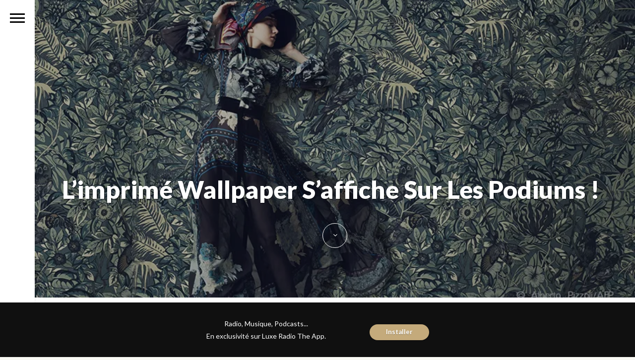

--- FILE ---
content_type: text/html; charset=utf-8
request_url: https://www.google.com/recaptcha/api2/aframe
body_size: 269
content:
<!DOCTYPE HTML><html><head><meta http-equiv="content-type" content="text/html; charset=UTF-8"></head><body><script nonce="tOljehNJ0wClsRBH_LPEFw">/** Anti-fraud and anti-abuse applications only. See google.com/recaptcha */ try{var clients={'sodar':'https://pagead2.googlesyndication.com/pagead/sodar?'};window.addEventListener("message",function(a){try{if(a.source===window.parent){var b=JSON.parse(a.data);var c=clients[b['id']];if(c){var d=document.createElement('img');d.src=c+b['params']+'&rc='+(localStorage.getItem("rc::a")?sessionStorage.getItem("rc::b"):"");window.document.body.appendChild(d);sessionStorage.setItem("rc::e",parseInt(sessionStorage.getItem("rc::e")||0)+1);localStorage.setItem("rc::h",'1763456256567');}}}catch(b){}});window.parent.postMessage("_grecaptcha_ready", "*");}catch(b){}</script></body></html>

--- FILE ---
content_type: text/plain
request_url: https://www.google-analytics.com/j/collect?v=1&_v=j102&a=1905245137&t=pageview&_s=1&dl=https%3A%2F%2Fwww.luxeradio.ma%2Flimprime-wallpaper-saffiche-podiums%2F&ul=en-us%40posix&dt=L%E2%80%99imprim%C3%A9%20Wallpaper%20s%E2%80%99affiche%20sur%20les%20podiums%20!Luxe%20Radio&sr=1280x720&vp=1280x720&_u=IEBAAEABAAAAACAAI~&jid=1357265465&gjid=1156074186&cid=751209643.1763456252&tid=UA-68773607-1&_gid=900074349.1763456252&_r=1&_slc=1&z=72797843
body_size: -435
content:
2,cG-PH99GW8ZVK,cUA-68773607-1